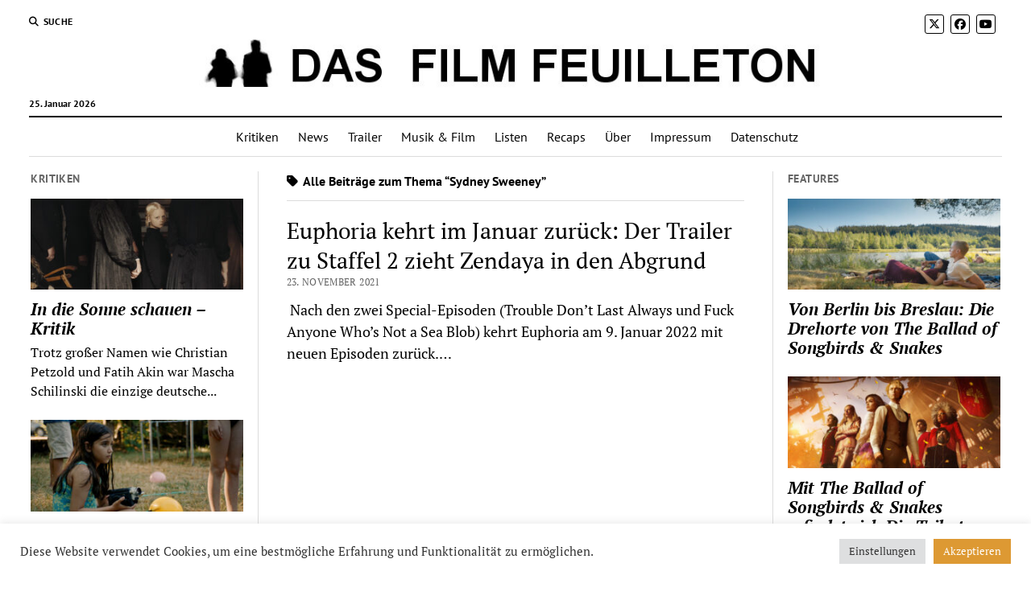

--- FILE ---
content_type: text/html; charset=UTF-8
request_url: https://dasfilmfeuilleton.de/tag/sydney-sweeney/
body_size: 17369
content:
<!DOCTYPE html>

<!-- Global site tag (gtag.js) - Google Analytics -->
<script async src="https://www.googletagmanager.com/gtag/js?id=UA-45595390-1"></script>
<script>
  window.dataLayer = window.dataLayer || [];
  function gtag(){dataLayer.push(arguments);}
  gtag('js', new Date());

  gtag('config', "UA-45595390-1", {'anonymize_ip': true});
</script>

<html lang="de">

<head>
	<meta name='robots' content='index, follow, max-image-preview:large, max-snippet:-1, max-video-preview:-1' />
<meta charset="UTF-8" />
<meta name="viewport" content="width=device-width, initial-scale=1" />
<meta name="template" content="Mission News 1.65" />

	<!-- This site is optimized with the Yoast SEO plugin v26.8 - https://yoast.com/product/yoast-seo-wordpress/ -->
	<title>Sydney Sweeney Archive - Das Film Feuilleton</title>
	<link rel="canonical" href="https://dasfilmfeuilleton.de/tag/sydney-sweeney/" />
	<meta property="og:locale" content="de_DE" />
	<meta property="og:type" content="article" />
	<meta property="og:title" content="Sydney Sweeney Archive - Das Film Feuilleton" />
	<meta property="og:url" content="https://dasfilmfeuilleton.de/tag/sydney-sweeney/" />
	<meta property="og:site_name" content="Das Film Feuilleton" />
	<meta name="twitter:card" content="summary_large_image" />
	<script type="application/ld+json" class="yoast-schema-graph">{"@context":"https://schema.org","@graph":[{"@type":"CollectionPage","@id":"https://dasfilmfeuilleton.de/tag/sydney-sweeney/","url":"https://dasfilmfeuilleton.de/tag/sydney-sweeney/","name":"Sydney Sweeney Archive - Das Film Feuilleton","isPartOf":{"@id":"https://dasfilmfeuilleton.de/#website"},"breadcrumb":{"@id":"https://dasfilmfeuilleton.de/tag/sydney-sweeney/#breadcrumb"},"inLanguage":"de"},{"@type":"BreadcrumbList","@id":"https://dasfilmfeuilleton.de/tag/sydney-sweeney/#breadcrumb","itemListElement":[{"@type":"ListItem","position":1,"name":"Startseite","item":"https://dasfilmfeuilleton.de/"},{"@type":"ListItem","position":2,"name":"Sydney Sweeney"}]},{"@type":"WebSite","@id":"https://dasfilmfeuilleton.de/#website","url":"https://dasfilmfeuilleton.de/","name":"Das Film Feuilleton","description":"Über die Magie der bewegten Bilder","publisher":{"@id":"https://dasfilmfeuilleton.de/#organization"},"potentialAction":[{"@type":"SearchAction","target":{"@type":"EntryPoint","urlTemplate":"https://dasfilmfeuilleton.de/?s={search_term_string}"},"query-input":{"@type":"PropertyValueSpecification","valueRequired":true,"valueName":"search_term_string"}}],"inLanguage":"de"},{"@type":"Organization","@id":"https://dasfilmfeuilleton.de/#organization","name":"Das Film Feuilleton","url":"https://dasfilmfeuilleton.de/","logo":{"@type":"ImageObject","inLanguage":"de","@id":"https://dasfilmfeuilleton.de/#/schema/logo/image/","url":"https://dasfilmfeuilleton.de/wp-content/uploads/2017/11/cropped-dasfilmfeuilleton-1.jpg","contentUrl":"https://dasfilmfeuilleton.de/wp-content/uploads/2017/11/cropped-dasfilmfeuilleton-1.jpg","width":1280,"height":65,"caption":"Das Film Feuilleton"},"image":{"@id":"https://dasfilmfeuilleton.de/#/schema/logo/image/"}}]}</script>
	<!-- / Yoast SEO plugin. -->



<link rel="alternate" type="application/rss+xml" title="Das Film Feuilleton &raquo; Feed" href="https://dasfilmfeuilleton.de/feed/" />
<link rel="alternate" type="application/rss+xml" title="Das Film Feuilleton &raquo; Kommentar-Feed" href="https://dasfilmfeuilleton.de/comments/feed/" />
<link rel="alternate" type="application/rss+xml" title="Das Film Feuilleton &raquo; Schlagwort-Feed zu Sydney Sweeney" href="https://dasfilmfeuilleton.de/tag/sydney-sweeney/feed/" />
<style id='wp-img-auto-sizes-contain-inline-css' type='text/css'>
img:is([sizes=auto i],[sizes^="auto," i]){contain-intrinsic-size:3000px 1500px}
/*# sourceURL=wp-img-auto-sizes-contain-inline-css */
</style>
<style id='wp-emoji-styles-inline-css' type='text/css'>

	img.wp-smiley, img.emoji {
		display: inline !important;
		border: none !important;
		box-shadow: none !important;
		height: 1em !important;
		width: 1em !important;
		margin: 0 0.07em !important;
		vertical-align: -0.1em !important;
		background: none !important;
		padding: 0 !important;
	}
/*# sourceURL=wp-emoji-styles-inline-css */
</style>
<style id='wp-block-library-inline-css' type='text/css'>
:root{--wp-block-synced-color:#7a00df;--wp-block-synced-color--rgb:122,0,223;--wp-bound-block-color:var(--wp-block-synced-color);--wp-editor-canvas-background:#ddd;--wp-admin-theme-color:#007cba;--wp-admin-theme-color--rgb:0,124,186;--wp-admin-theme-color-darker-10:#006ba1;--wp-admin-theme-color-darker-10--rgb:0,107,160.5;--wp-admin-theme-color-darker-20:#005a87;--wp-admin-theme-color-darker-20--rgb:0,90,135;--wp-admin-border-width-focus:2px}@media (min-resolution:192dpi){:root{--wp-admin-border-width-focus:1.5px}}.wp-element-button{cursor:pointer}:root .has-very-light-gray-background-color{background-color:#eee}:root .has-very-dark-gray-background-color{background-color:#313131}:root .has-very-light-gray-color{color:#eee}:root .has-very-dark-gray-color{color:#313131}:root .has-vivid-green-cyan-to-vivid-cyan-blue-gradient-background{background:linear-gradient(135deg,#00d084,#0693e3)}:root .has-purple-crush-gradient-background{background:linear-gradient(135deg,#34e2e4,#4721fb 50%,#ab1dfe)}:root .has-hazy-dawn-gradient-background{background:linear-gradient(135deg,#faaca8,#dad0ec)}:root .has-subdued-olive-gradient-background{background:linear-gradient(135deg,#fafae1,#67a671)}:root .has-atomic-cream-gradient-background{background:linear-gradient(135deg,#fdd79a,#004a59)}:root .has-nightshade-gradient-background{background:linear-gradient(135deg,#330968,#31cdcf)}:root .has-midnight-gradient-background{background:linear-gradient(135deg,#020381,#2874fc)}:root{--wp--preset--font-size--normal:16px;--wp--preset--font-size--huge:42px}.has-regular-font-size{font-size:1em}.has-larger-font-size{font-size:2.625em}.has-normal-font-size{font-size:var(--wp--preset--font-size--normal)}.has-huge-font-size{font-size:var(--wp--preset--font-size--huge)}.has-text-align-center{text-align:center}.has-text-align-left{text-align:left}.has-text-align-right{text-align:right}.has-fit-text{white-space:nowrap!important}#end-resizable-editor-section{display:none}.aligncenter{clear:both}.items-justified-left{justify-content:flex-start}.items-justified-center{justify-content:center}.items-justified-right{justify-content:flex-end}.items-justified-space-between{justify-content:space-between}.screen-reader-text{border:0;clip-path:inset(50%);height:1px;margin:-1px;overflow:hidden;padding:0;position:absolute;width:1px;word-wrap:normal!important}.screen-reader-text:focus{background-color:#ddd;clip-path:none;color:#444;display:block;font-size:1em;height:auto;left:5px;line-height:normal;padding:15px 23px 14px;text-decoration:none;top:5px;width:auto;z-index:100000}html :where(.has-border-color){border-style:solid}html :where([style*=border-top-color]){border-top-style:solid}html :where([style*=border-right-color]){border-right-style:solid}html :where([style*=border-bottom-color]){border-bottom-style:solid}html :where([style*=border-left-color]){border-left-style:solid}html :where([style*=border-width]){border-style:solid}html :where([style*=border-top-width]){border-top-style:solid}html :where([style*=border-right-width]){border-right-style:solid}html :where([style*=border-bottom-width]){border-bottom-style:solid}html :where([style*=border-left-width]){border-left-style:solid}html :where(img[class*=wp-image-]){height:auto;max-width:100%}:where(figure){margin:0 0 1em}html :where(.is-position-sticky){--wp-admin--admin-bar--position-offset:var(--wp-admin--admin-bar--height,0px)}@media screen and (max-width:600px){html :where(.is-position-sticky){--wp-admin--admin-bar--position-offset:0px}}

/*# sourceURL=wp-block-library-inline-css */
</style><style id='global-styles-inline-css' type='text/css'>
:root{--wp--preset--aspect-ratio--square: 1;--wp--preset--aspect-ratio--4-3: 4/3;--wp--preset--aspect-ratio--3-4: 3/4;--wp--preset--aspect-ratio--3-2: 3/2;--wp--preset--aspect-ratio--2-3: 2/3;--wp--preset--aspect-ratio--16-9: 16/9;--wp--preset--aspect-ratio--9-16: 9/16;--wp--preset--color--black: #000000;--wp--preset--color--cyan-bluish-gray: #abb8c3;--wp--preset--color--white: #ffffff;--wp--preset--color--pale-pink: #f78da7;--wp--preset--color--vivid-red: #cf2e2e;--wp--preset--color--luminous-vivid-orange: #ff6900;--wp--preset--color--luminous-vivid-amber: #fcb900;--wp--preset--color--light-green-cyan: #7bdcb5;--wp--preset--color--vivid-green-cyan: #00d084;--wp--preset--color--pale-cyan-blue: #8ed1fc;--wp--preset--color--vivid-cyan-blue: #0693e3;--wp--preset--color--vivid-purple: #9b51e0;--wp--preset--gradient--vivid-cyan-blue-to-vivid-purple: linear-gradient(135deg,rgb(6,147,227) 0%,rgb(155,81,224) 100%);--wp--preset--gradient--light-green-cyan-to-vivid-green-cyan: linear-gradient(135deg,rgb(122,220,180) 0%,rgb(0,208,130) 100%);--wp--preset--gradient--luminous-vivid-amber-to-luminous-vivid-orange: linear-gradient(135deg,rgb(252,185,0) 0%,rgb(255,105,0) 100%);--wp--preset--gradient--luminous-vivid-orange-to-vivid-red: linear-gradient(135deg,rgb(255,105,0) 0%,rgb(207,46,46) 100%);--wp--preset--gradient--very-light-gray-to-cyan-bluish-gray: linear-gradient(135deg,rgb(238,238,238) 0%,rgb(169,184,195) 100%);--wp--preset--gradient--cool-to-warm-spectrum: linear-gradient(135deg,rgb(74,234,220) 0%,rgb(151,120,209) 20%,rgb(207,42,186) 40%,rgb(238,44,130) 60%,rgb(251,105,98) 80%,rgb(254,248,76) 100%);--wp--preset--gradient--blush-light-purple: linear-gradient(135deg,rgb(255,206,236) 0%,rgb(152,150,240) 100%);--wp--preset--gradient--blush-bordeaux: linear-gradient(135deg,rgb(254,205,165) 0%,rgb(254,45,45) 50%,rgb(107,0,62) 100%);--wp--preset--gradient--luminous-dusk: linear-gradient(135deg,rgb(255,203,112) 0%,rgb(199,81,192) 50%,rgb(65,88,208) 100%);--wp--preset--gradient--pale-ocean: linear-gradient(135deg,rgb(255,245,203) 0%,rgb(182,227,212) 50%,rgb(51,167,181) 100%);--wp--preset--gradient--electric-grass: linear-gradient(135deg,rgb(202,248,128) 0%,rgb(113,206,126) 100%);--wp--preset--gradient--midnight: linear-gradient(135deg,rgb(2,3,129) 0%,rgb(40,116,252) 100%);--wp--preset--font-size--small: 12px;--wp--preset--font-size--medium: 20px;--wp--preset--font-size--large: 21px;--wp--preset--font-size--x-large: 42px;--wp--preset--font-size--regular: 16px;--wp--preset--font-size--larger: 28px;--wp--preset--spacing--20: 0.44rem;--wp--preset--spacing--30: 0.67rem;--wp--preset--spacing--40: 1rem;--wp--preset--spacing--50: 1.5rem;--wp--preset--spacing--60: 2.25rem;--wp--preset--spacing--70: 3.38rem;--wp--preset--spacing--80: 5.06rem;--wp--preset--shadow--natural: 6px 6px 9px rgba(0, 0, 0, 0.2);--wp--preset--shadow--deep: 12px 12px 50px rgba(0, 0, 0, 0.4);--wp--preset--shadow--sharp: 6px 6px 0px rgba(0, 0, 0, 0.2);--wp--preset--shadow--outlined: 6px 6px 0px -3px rgb(255, 255, 255), 6px 6px rgb(0, 0, 0);--wp--preset--shadow--crisp: 6px 6px 0px rgb(0, 0, 0);}:where(.is-layout-flex){gap: 0.5em;}:where(.is-layout-grid){gap: 0.5em;}body .is-layout-flex{display: flex;}.is-layout-flex{flex-wrap: wrap;align-items: center;}.is-layout-flex > :is(*, div){margin: 0;}body .is-layout-grid{display: grid;}.is-layout-grid > :is(*, div){margin: 0;}:where(.wp-block-columns.is-layout-flex){gap: 2em;}:where(.wp-block-columns.is-layout-grid){gap: 2em;}:where(.wp-block-post-template.is-layout-flex){gap: 1.25em;}:where(.wp-block-post-template.is-layout-grid){gap: 1.25em;}.has-black-color{color: var(--wp--preset--color--black) !important;}.has-cyan-bluish-gray-color{color: var(--wp--preset--color--cyan-bluish-gray) !important;}.has-white-color{color: var(--wp--preset--color--white) !important;}.has-pale-pink-color{color: var(--wp--preset--color--pale-pink) !important;}.has-vivid-red-color{color: var(--wp--preset--color--vivid-red) !important;}.has-luminous-vivid-orange-color{color: var(--wp--preset--color--luminous-vivid-orange) !important;}.has-luminous-vivid-amber-color{color: var(--wp--preset--color--luminous-vivid-amber) !important;}.has-light-green-cyan-color{color: var(--wp--preset--color--light-green-cyan) !important;}.has-vivid-green-cyan-color{color: var(--wp--preset--color--vivid-green-cyan) !important;}.has-pale-cyan-blue-color{color: var(--wp--preset--color--pale-cyan-blue) !important;}.has-vivid-cyan-blue-color{color: var(--wp--preset--color--vivid-cyan-blue) !important;}.has-vivid-purple-color{color: var(--wp--preset--color--vivid-purple) !important;}.has-black-background-color{background-color: var(--wp--preset--color--black) !important;}.has-cyan-bluish-gray-background-color{background-color: var(--wp--preset--color--cyan-bluish-gray) !important;}.has-white-background-color{background-color: var(--wp--preset--color--white) !important;}.has-pale-pink-background-color{background-color: var(--wp--preset--color--pale-pink) !important;}.has-vivid-red-background-color{background-color: var(--wp--preset--color--vivid-red) !important;}.has-luminous-vivid-orange-background-color{background-color: var(--wp--preset--color--luminous-vivid-orange) !important;}.has-luminous-vivid-amber-background-color{background-color: var(--wp--preset--color--luminous-vivid-amber) !important;}.has-light-green-cyan-background-color{background-color: var(--wp--preset--color--light-green-cyan) !important;}.has-vivid-green-cyan-background-color{background-color: var(--wp--preset--color--vivid-green-cyan) !important;}.has-pale-cyan-blue-background-color{background-color: var(--wp--preset--color--pale-cyan-blue) !important;}.has-vivid-cyan-blue-background-color{background-color: var(--wp--preset--color--vivid-cyan-blue) !important;}.has-vivid-purple-background-color{background-color: var(--wp--preset--color--vivid-purple) !important;}.has-black-border-color{border-color: var(--wp--preset--color--black) !important;}.has-cyan-bluish-gray-border-color{border-color: var(--wp--preset--color--cyan-bluish-gray) !important;}.has-white-border-color{border-color: var(--wp--preset--color--white) !important;}.has-pale-pink-border-color{border-color: var(--wp--preset--color--pale-pink) !important;}.has-vivid-red-border-color{border-color: var(--wp--preset--color--vivid-red) !important;}.has-luminous-vivid-orange-border-color{border-color: var(--wp--preset--color--luminous-vivid-orange) !important;}.has-luminous-vivid-amber-border-color{border-color: var(--wp--preset--color--luminous-vivid-amber) !important;}.has-light-green-cyan-border-color{border-color: var(--wp--preset--color--light-green-cyan) !important;}.has-vivid-green-cyan-border-color{border-color: var(--wp--preset--color--vivid-green-cyan) !important;}.has-pale-cyan-blue-border-color{border-color: var(--wp--preset--color--pale-cyan-blue) !important;}.has-vivid-cyan-blue-border-color{border-color: var(--wp--preset--color--vivid-cyan-blue) !important;}.has-vivid-purple-border-color{border-color: var(--wp--preset--color--vivid-purple) !important;}.has-vivid-cyan-blue-to-vivid-purple-gradient-background{background: var(--wp--preset--gradient--vivid-cyan-blue-to-vivid-purple) !important;}.has-light-green-cyan-to-vivid-green-cyan-gradient-background{background: var(--wp--preset--gradient--light-green-cyan-to-vivid-green-cyan) !important;}.has-luminous-vivid-amber-to-luminous-vivid-orange-gradient-background{background: var(--wp--preset--gradient--luminous-vivid-amber-to-luminous-vivid-orange) !important;}.has-luminous-vivid-orange-to-vivid-red-gradient-background{background: var(--wp--preset--gradient--luminous-vivid-orange-to-vivid-red) !important;}.has-very-light-gray-to-cyan-bluish-gray-gradient-background{background: var(--wp--preset--gradient--very-light-gray-to-cyan-bluish-gray) !important;}.has-cool-to-warm-spectrum-gradient-background{background: var(--wp--preset--gradient--cool-to-warm-spectrum) !important;}.has-blush-light-purple-gradient-background{background: var(--wp--preset--gradient--blush-light-purple) !important;}.has-blush-bordeaux-gradient-background{background: var(--wp--preset--gradient--blush-bordeaux) !important;}.has-luminous-dusk-gradient-background{background: var(--wp--preset--gradient--luminous-dusk) !important;}.has-pale-ocean-gradient-background{background: var(--wp--preset--gradient--pale-ocean) !important;}.has-electric-grass-gradient-background{background: var(--wp--preset--gradient--electric-grass) !important;}.has-midnight-gradient-background{background: var(--wp--preset--gradient--midnight) !important;}.has-small-font-size{font-size: var(--wp--preset--font-size--small) !important;}.has-medium-font-size{font-size: var(--wp--preset--font-size--medium) !important;}.has-large-font-size{font-size: var(--wp--preset--font-size--large) !important;}.has-x-large-font-size{font-size: var(--wp--preset--font-size--x-large) !important;}
/*# sourceURL=global-styles-inline-css */
</style>

<style id='classic-theme-styles-inline-css' type='text/css'>
/*! This file is auto-generated */
.wp-block-button__link{color:#fff;background-color:#32373c;border-radius:9999px;box-shadow:none;text-decoration:none;padding:calc(.667em + 2px) calc(1.333em + 2px);font-size:1.125em}.wp-block-file__button{background:#32373c;color:#fff;text-decoration:none}
/*# sourceURL=/wp-includes/css/classic-themes.min.css */
</style>
<link rel='stylesheet' id='cookie-law-info-css' href='https://dasfilmfeuilleton.de/wp-content/plugins/cookie-law-info/legacy/public/css/cookie-law-info-public.css?ver=3.3.9.1' type='text/css' media='all' />
<link rel='stylesheet' id='cookie-law-info-gdpr-css' href='https://dasfilmfeuilleton.de/wp-content/plugins/cookie-law-info/legacy/public/css/cookie-law-info-gdpr.css?ver=3.3.9.1' type='text/css' media='all' />
<link rel='stylesheet' id='gn-frontend-gnfollow-style-css' href='https://dasfilmfeuilleton.de/wp-content/plugins/gn-publisher/assets/css/gn-frontend-gnfollow.min.css?ver=1.5.26' type='text/css' media='all' />
<link rel='stylesheet' id='ct-mission-news-google-fonts-css' href='//dasfilmfeuilleton.de/wp-content/uploads/omgf/ct-mission-news-google-fonts/ct-mission-news-google-fonts.css?ver=1750924128' type='text/css' media='all' />
<link rel='stylesheet' id='ct-mission-news-font-awesome-css' href='https://dasfilmfeuilleton.de/wp-content/themes/mission-news/assets/font-awesome/css/all.min.css?ver=6.9' type='text/css' media='all' />
<link rel='stylesheet' id='ct-mission-news-style-css' href='https://dasfilmfeuilleton.de/wp-content/themes/mission-news/style.css?ver=6.9' type='text/css' media='all' />
<style id='ct-mission-news-style-inline-css' type='text/css'>
.widget-area-below-header {text-align: center;}.widget-area-above-main {text-align: center;}.widget-area-after-first-post {text-align: center;}.widget-area-after-post {text-align: center;}.widget-area-after-page {text-align: center;}.widget-area-site-footer {text-align: center;}
/*# sourceURL=ct-mission-news-style-inline-css */
</style>
<link rel='stylesheet' id='tablepress-default-css' href='https://dasfilmfeuilleton.de/wp-content/plugins/tablepress/css/build/default.css?ver=3.2.6' type='text/css' media='all' />
<script type="text/javascript" src="https://dasfilmfeuilleton.de/wp-includes/js/jquery/jquery.min.js?ver=3.7.1" id="jquery-core-js"></script>
<script type="text/javascript" src="https://dasfilmfeuilleton.de/wp-includes/js/jquery/jquery-migrate.min.js?ver=3.4.1" id="jquery-migrate-js"></script>
<script type="text/javascript" id="cookie-law-info-js-extra">
/* <![CDATA[ */
var Cli_Data = {"nn_cookie_ids":[],"cookielist":[],"non_necessary_cookies":[],"ccpaEnabled":"","ccpaRegionBased":"","ccpaBarEnabled":"","strictlyEnabled":["necessary","obligatoire"],"ccpaType":"gdpr","js_blocking":"1","custom_integration":"","triggerDomRefresh":"","secure_cookies":""};
var cli_cookiebar_settings = {"animate_speed_hide":"500","animate_speed_show":"500","background":"#FFF","border":"#b1a6a6c2","border_on":"","button_1_button_colour":"#61a229","button_1_button_hover":"#4e8221","button_1_link_colour":"#fff","button_1_as_button":"1","button_1_new_win":"","button_2_button_colour":"#333","button_2_button_hover":"#292929","button_2_link_colour":"#444","button_2_as_button":"","button_2_hidebar":"","button_3_button_colour":"#dedfe0","button_3_button_hover":"#b2b2b3","button_3_link_colour":"#333333","button_3_as_button":"1","button_3_new_win":"","button_4_button_colour":"#dedfe0","button_4_button_hover":"#b2b2b3","button_4_link_colour":"#333333","button_4_as_button":"1","button_7_button_colour":"#dd9933","button_7_button_hover":"#b17a29","button_7_link_colour":"#fff","button_7_as_button":"1","button_7_new_win":"","font_family":"inherit","header_fix":"","notify_animate_hide":"1","notify_animate_show":"","notify_div_id":"#cookie-law-info-bar","notify_position_horizontal":"right","notify_position_vertical":"bottom","scroll_close":"","scroll_close_reload":"","accept_close_reload":"","reject_close_reload":"","showagain_tab":"","showagain_background":"#fff","showagain_border":"#000","showagain_div_id":"#cookie-law-info-again","showagain_x_position":"100px","text":"#333333","show_once_yn":"","show_once":"10000","logging_on":"","as_popup":"","popup_overlay":"1","bar_heading_text":"","cookie_bar_as":"banner","popup_showagain_position":"bottom-right","widget_position":"left"};
var log_object = {"ajax_url":"https://dasfilmfeuilleton.de/wp-admin/admin-ajax.php"};
//# sourceURL=cookie-law-info-js-extra
/* ]]> */
</script>
<script type="text/javascript" src="https://dasfilmfeuilleton.de/wp-content/plugins/cookie-law-info/legacy/public/js/cookie-law-info-public.js?ver=3.3.9.1" id="cookie-law-info-js"></script>
<link rel="https://api.w.org/" href="https://dasfilmfeuilleton.de/wp-json/" /><link rel="alternate" title="JSON" type="application/json" href="https://dasfilmfeuilleton.de/wp-json/wp/v2/tags/4867" /><link rel="EditURI" type="application/rsd+xml" title="RSD" href="https://dasfilmfeuilleton.de/xmlrpc.php?rsd" />
<meta name="generator" content="WordPress 6.9" />
<link rel="apple-touch-icon" sizes="180x180" href="/wp-content/uploads/fbrfg/apple-touch-icon.png">
<link rel="icon" type="image/png" sizes="32x32" href="/wp-content/uploads/fbrfg/favicon-32x32.png">
<link rel="icon" type="image/png" sizes="16x16" href="/wp-content/uploads/fbrfg/favicon-16x16.png">
<link rel="manifest" href="/wp-content/uploads/fbrfg/manifest.json">
<link rel="mask-icon" href="/wp-content/uploads/fbrfg/safari-pinned-tab.svg" color="#5bbad5">
<link rel="shortcut icon" href="/wp-content/uploads/fbrfg/favicon.ico">
<meta name="msapplication-config" content="/wp-content/uploads/fbrfg/browserconfig.xml">
<meta name="theme-color" content="#ffffff">		<style type="text/css" id="wp-custom-css">
			p { 
font-size: 18px; 
}
		</style>
		<link rel='stylesheet' id='cookie-law-info-table-css' href='https://dasfilmfeuilleton.de/wp-content/plugins/cookie-law-info/legacy/public/css/cookie-law-info-table.css?ver=3.3.9.1' type='text/css' media='all' />
</head>

<body id="mission-news" class="archive tag tag-sydney-sweeney tag-4867 wp-custom-logo wp-theme-mission-news layout-rows-excerpt layout-double-sidebar">
<a class="skip-content" href="#main">Drücken Sie „Enter“, um den Inhalte zu überspringen</a>
<div id="overflow-container" class="overflow-container">
	<div id="max-width" class="max-width">
							<header class="site-header" id="site-header" role="banner">
				<div class="top-nav">
					<button id="search-toggle" class="search-toggle"><i class="fas fa-search"></i><span>Suche</span></button>
<div id="search-form-popup" class="search-form-popup">
	<div class="inner">
		<div class="title">Suche Das Film Feuilleton</div>
		<div class='search-form-container'>
    <form role="search" method="get" class="search-form" action="https://dasfilmfeuilleton.de">
        <input id="search-field" type="search" class="search-field" value="" name="s"
               title="Suche" placeholder="Suche nach…" />
        <input type="submit" class="search-submit" value='Suche'/>
    </form>
</div>		<a id="close-search" class="close" href="#"><svg xmlns="http://www.w3.org/2000/svg" width="20" height="20" viewBox="0 0 20 20" version="1.1"><g stroke="none" stroke-width="1" fill="none" fill-rule="evenodd"><g transform="translate(-17.000000, -12.000000)" fill="#000000"><g transform="translate(17.000000, 12.000000)"><rect transform="translate(10.000000, 10.000000) rotate(45.000000) translate(-10.000000, -10.000000) " x="9" y="-2" width="2" height="24"/><rect transform="translate(10.000000, 10.000000) rotate(-45.000000) translate(-10.000000, -10.000000) " x="9" y="-2" width="2" height="24"/></g></g></g></svg></a>
	</div>
</div>
					<div id="menu-secondary-container" class="menu-secondary-container">
						<div id="menu-secondary" class="menu-container menu-secondary" role="navigation">
	</div>
					</div>
					<ul id='social-media-icons' class='social-media-icons'><li>					<a class="twitter" target="_blank"
					   href="https://twitter.com/filmfeuilleton">
						<i class="fa-brands fa-x-twitter"
						   title="twitter"></i>
					</a>
					</li><li>					<a class="facebook" target="_blank"
					   href="https://www.facebook.com/dasfilmfeuilleton/">
						<i class="fab fa-facebook"
						   title="facebook"></i>
					</a>
					</li><li>					<a class="youtube" target="_blank"
					   href="https://www.youtube.com/user/dasfilmfeuilleton">
						<i class="fab fa-youtube"
						   title="youtube"></i>
					</a>
					</li></ul>				</div>
				<div id="title-container" class="title-container"><div class='site-title has-date'><a href="https://dasfilmfeuilleton.de/" class="custom-logo-link" rel="home"><img width="1280" height="65" src="https://dasfilmfeuilleton.de/wp-content/uploads/2017/11/cropped-dasfilmfeuilleton-1.jpg" class="custom-logo" alt="Das Film Feuilleton" decoding="async" fetchpriority="high" srcset="https://dasfilmfeuilleton.de/wp-content/uploads/2017/11/cropped-dasfilmfeuilleton-1.jpg 1280w, https://dasfilmfeuilleton.de/wp-content/uploads/2017/11/cropped-dasfilmfeuilleton-1-300x15.jpg 300w, https://dasfilmfeuilleton.de/wp-content/uploads/2017/11/cropped-dasfilmfeuilleton-1-1024x52.jpg 1024w, https://dasfilmfeuilleton.de/wp-content/uploads/2017/11/cropped-dasfilmfeuilleton-1-768x39.jpg 768w" sizes="(max-width: 1280px) 100vw, 1280px" /></a></div><p class="date">25. Januar 2026</p>				</div>
				<button id="toggle-navigation" class="toggle-navigation" name="toggle-navigation" aria-expanded="false">
					<span class="screen-reader-text">Menü öffnen</span>
					<svg xmlns="http://www.w3.org/2000/svg" width="24" height="18" viewBox="0 0 24 18" version="1.1"><g stroke="none" stroke-width="1" fill="none" fill-rule="evenodd"><g transform="translate(-272.000000, -21.000000)" fill="#000000"><g transform="translate(266.000000, 12.000000)"><g transform="translate(6.000000, 9.000000)"><rect class="top-bar" x="0" y="0" width="24" height="2"/><rect class="middle-bar" x="0" y="8" width="24" height="2"/><rect class="bottom-bar" x="0" y="16" width="24" height="2"/></g></g></g></g></svg>				</button>
				<div id="menu-primary-container" class="menu-primary-container tier-1">
					<div class="dropdown-navigation"><a id="back-button" class="back-button" href="#"><i class="fas fa-angle-left"></i> Back</a><span class="label"></span></div>
<div id="menu-primary" class="menu-container menu-primary" role="navigation">
    <nav class="menu"><ul id="menu-primary-items" class="menu-primary-items"><li id="menu-item-39" class="menu-item menu-item-type-taxonomy menu-item-object-category menu-item-39"><a href="https://dasfilmfeuilleton.de/category/kritiken/">Kritiken</a></li>
<li id="menu-item-4106" class="menu-item menu-item-type-taxonomy menu-item-object-category menu-item-4106"><a href="https://dasfilmfeuilleton.de/category/news/">News</a></li>
<li id="menu-item-230" class="menu-item menu-item-type-taxonomy menu-item-object-category menu-item-230"><a href="https://dasfilmfeuilleton.de/category/trailer/">Trailer</a></li>
<li id="menu-item-40" class="menu-item menu-item-type-taxonomy menu-item-object-category menu-item-40"><a href="https://dasfilmfeuilleton.de/category/musik-film/">Musik &amp; Film</a></li>
<li id="menu-item-4267" class="menu-item menu-item-type-taxonomy menu-item-object-category menu-item-4267"><a href="https://dasfilmfeuilleton.de/category/listen/">Listen</a></li>
<li id="menu-item-41" class="menu-item menu-item-type-taxonomy menu-item-object-category menu-item-41"><a href="https://dasfilmfeuilleton.de/category/recaps/">Recaps</a></li>
<li id="menu-item-38" class="menu-item menu-item-type-post_type menu-item-object-page menu-item-38"><a href="https://dasfilmfeuilleton.de/about/">Über</a></li>
<li id="menu-item-88" class="menu-item menu-item-type-post_type menu-item-object-page menu-item-88"><a href="https://dasfilmfeuilleton.de/impressum/">Impressum</a></li>
<li id="menu-item-1081" class="menu-item menu-item-type-post_type menu-item-object-page menu-item-privacy-policy menu-item-1081"><a rel="privacy-policy" href="https://dasfilmfeuilleton.de/datenschutz/">Datenschutz</a></li>
</ul></nav></div>
				</div>
			</header>
								<div class="content-container">
						<div class="layout-container">
				    <aside class="sidebar sidebar-left" id="sidebar-left" role="complementary">
        <div class="inner">
            <section id="ct_mission_news_post_list-3" class="widget widget_ct_mission_news_post_list"><div class="style-1"><h2 class="widget-title">Kritiken</h2><ul><li class="post-item has-image"><div class="top"><div class="featured-image"><a href="https://dasfilmfeuilleton.de/in-die-sonne-schauen-kritik/">In die Sonne schauen &#8211; Kritik<img width="300" height="129" src="https://dasfilmfeuilleton.de/wp-content/uploads/2025/08/in-die-sonne-schauen-300x129.jpg" class="attachment-medium size-medium wp-post-image" alt="In die Sonne schauen" decoding="async" srcset="https://dasfilmfeuilleton.de/wp-content/uploads/2025/08/in-die-sonne-schauen-300x129.jpg 300w, https://dasfilmfeuilleton.de/wp-content/uploads/2025/08/in-die-sonne-schauen-1024x440.jpg 1024w, https://dasfilmfeuilleton.de/wp-content/uploads/2025/08/in-die-sonne-schauen-768x330.jpg 768w, https://dasfilmfeuilleton.de/wp-content/uploads/2025/08/in-die-sonne-schauen.jpg 1060w" sizes="(max-width: 300px) 100vw, 300px" /></a></div><div class="top-inner"><a href="https://dasfilmfeuilleton.de/in-die-sonne-schauen-kritik/" class="title">In die Sonne schauen &#8211; Kritik</a></div></div><div class="bottom"><div class="excerpt">Trotz großer Namen wie Christian Petzold und Fatih Akin war Mascha Schilinski die einzige deutsche...</div></div></li><li class="post-item has-image"><div class="top"><div class="featured-image"><a href="https://dasfilmfeuilleton.de/blue-heron-kritik/">Blue Heron &#8211; Kritik<img width="300" height="129" src="https://dasfilmfeuilleton.de/wp-content/uploads/2025/08/blue-heron-300x129.jpg" class="attachment-medium size-medium wp-post-image" alt="Blue Heron" decoding="async" srcset="https://dasfilmfeuilleton.de/wp-content/uploads/2025/08/blue-heron-300x129.jpg 300w, https://dasfilmfeuilleton.de/wp-content/uploads/2025/08/blue-heron-1024x440.jpg 1024w, https://dasfilmfeuilleton.de/wp-content/uploads/2025/08/blue-heron-768x330.jpg 768w, https://dasfilmfeuilleton.de/wp-content/uploads/2025/08/blue-heron.jpg 1060w" sizes="(max-width: 300px) 100vw, 300px" /></a></div><div class="top-inner"><a href="https://dasfilmfeuilleton.de/blue-heron-kritik/" class="title">Blue Heron &#8211; Kritik</a></div></div><div class="bottom"><div class="excerpt">Eine Erinnerung festhalten – das hat Sophy Romvari schon mehrmals versucht. Am beeindruckendsten...</div></div></li><li class="post-item has-image"><div class="top"><div class="featured-image"><a href="https://dasfilmfeuilleton.de/superman-kritik/">Superman &#8211; Kritik<img width="300" height="129" src="https://dasfilmfeuilleton.de/wp-content/uploads/2025/07/superman-2025-02-300x129.jpg" class="attachment-medium size-medium wp-post-image" alt="Superman" decoding="async" srcset="https://dasfilmfeuilleton.de/wp-content/uploads/2025/07/superman-2025-02-300x129.jpg 300w, https://dasfilmfeuilleton.de/wp-content/uploads/2025/07/superman-2025-02-1024x440.jpg 1024w, https://dasfilmfeuilleton.de/wp-content/uploads/2025/07/superman-2025-02-768x330.jpg 768w, https://dasfilmfeuilleton.de/wp-content/uploads/2025/07/superman-2025-02.jpg 1060w" sizes="(max-width: 300px) 100vw, 300px" /></a></div><div class="top-inner"><a href="https://dasfilmfeuilleton.de/superman-kritik/" class="title">Superman &#8211; Kritik</a></div></div><div class="bottom"><div class="excerpt">Schon lange habe ich nicht mehr so mit einem Blockbuster gehadert, weil er...</div></div></li><li class="post-item has-image"><div class="top"><div class="featured-image"><a href="https://dasfilmfeuilleton.de/jurassic-world-rebirth-kritik/">Jurassic World Rebirth &#8211; Kritik<img width="300" height="129" src="https://dasfilmfeuilleton.de/wp-content/uploads/2025/07/jurassic-world-rebirth-300x129.jpg" class="attachment-medium size-medium wp-post-image" alt="Jurassic World Rebirth" decoding="async" srcset="https://dasfilmfeuilleton.de/wp-content/uploads/2025/07/jurassic-world-rebirth-300x129.jpg 300w, https://dasfilmfeuilleton.de/wp-content/uploads/2025/07/jurassic-world-rebirth-1024x440.jpg 1024w, https://dasfilmfeuilleton.de/wp-content/uploads/2025/07/jurassic-world-rebirth-768x330.jpg 768w, https://dasfilmfeuilleton.de/wp-content/uploads/2025/07/jurassic-world-rebirth.jpg 1060w" sizes="(max-width: 300px) 100vw, 300px" /></a></div><div class="top-inner"><a href="https://dasfilmfeuilleton.de/jurassic-world-rebirth-kritik/" class="title">Jurassic World Rebirth &#8211; Kritik</a></div></div><div class="bottom"><div class="excerpt">Obwohl Gareth Edwards vor eineinhalb Jahren fast komplett ohne Prep in diesen vergessenen...</div></div></li><li class="post-item has-image"><div class="top"><div class="featured-image"><a href="https://dasfilmfeuilleton.de/true-grit-kritik/">True Grit &#8211; Kritik<img width="300" height="129" src="https://dasfilmfeuilleton.de/wp-content/uploads/2025/06/true-grit-300x129.jpg" class="attachment-medium size-medium wp-post-image" alt="True Grit" decoding="async" srcset="https://dasfilmfeuilleton.de/wp-content/uploads/2025/06/true-grit-300x129.jpg 300w, https://dasfilmfeuilleton.de/wp-content/uploads/2025/06/true-grit-1024x440.jpg 1024w, https://dasfilmfeuilleton.de/wp-content/uploads/2025/06/true-grit-768x330.jpg 768w, https://dasfilmfeuilleton.de/wp-content/uploads/2025/06/true-grit.jpg 1060w" sizes="(max-width: 300px) 100vw, 300px" /></a></div><div class="top-inner"><a href="https://dasfilmfeuilleton.de/true-grit-kritik/" class="title">True Grit &#8211; Kritik</a></div></div><div class="bottom"><div class="excerpt">Ich habe mich seit Wochen auf dieses Screening gefreut. Obwohl True Grit für...</div></div></li></ul></div></section><section id="ct_mission_news_post_list-13" class="widget widget_ct_mission_news_post_list"><div class="style-1"><h2 class="widget-title">Musik &amp; Film</h2><ul><li class="post-item has-image"><div class="top"><div class="featured-image"><a href="https://dasfilmfeuilleton.de/someday-spike-jonze-pedro-pascal/">Ein tänzerisches Filmgedicht: Someday von Spike Jonze mit Pedro Pascal</a></div><div class="top-inner"><a href="https://dasfilmfeuilleton.de/someday-spike-jonze-pedro-pascal/" class="title">Ein tänzerisches Filmgedicht: Someday von Spike Jonze mit Pedro Pascal</a></div></div><div class="bottom"><div class="excerpt">Es wird vermutlich sehr schwer für Spike Jonze, jemals die technische Perfektion von...</div></div></li><li class="post-item has-image"><div class="top"><div class="featured-image"><a href="https://dasfilmfeuilleton.de/obi-wan-kenobi-john-williams-schenkt-ewan-mcgregors-jedi-ein-theme-voller-schmerz-einsamkeit-und-hoffnung/">Obi-Wan Kenobi: John Williams schenkt Ewan McGregors Jedi ein Theme voller Schmerz, Einsamkeit und Hoffnung<img width="300" height="129" src="https://dasfilmfeuilleton.de/wp-content/uploads/2022/05/obi-wan-kenobi-300x129.jpg" class="attachment-medium size-medium wp-post-image" alt="Obi-Wan Kenobi" decoding="async" srcset="https://dasfilmfeuilleton.de/wp-content/uploads/2022/05/obi-wan-kenobi-300x129.jpg 300w, https://dasfilmfeuilleton.de/wp-content/uploads/2022/05/obi-wan-kenobi-1024x440.jpg 1024w, https://dasfilmfeuilleton.de/wp-content/uploads/2022/05/obi-wan-kenobi-768x330.jpg 768w, https://dasfilmfeuilleton.de/wp-content/uploads/2022/05/obi-wan-kenobi.jpg 1060w" sizes="(max-width: 300px) 100vw, 300px" /></a></div><div class="top-inner"><a href="https://dasfilmfeuilleton.de/obi-wan-kenobi-john-williams-schenkt-ewan-mcgregors-jedi-ein-theme-voller-schmerz-einsamkeit-und-hoffnung/" class="title">Obi-Wan Kenobi: John Williams schenkt Ewan McGregors Jedi ein Theme voller Schmerz, Einsamkeit und Hoffnung</a></div></div><div class="bottom"><div class="excerpt">Nur wenige Filmreihen verfügen über eine musikalisch dermaßen reiche Welt wie Star Wars....</div></div></li><li class="post-item has-image"><div class="top"><div class="featured-image"><a href="https://dasfilmfeuilleton.de/fantastic-beasts-the-secrets-of-dumbledore-bricht-einen-der-groessten-musikalischen-harry-potter-momente-auf/">Fantastic Beasts: The Secrets of Dumbledore bricht einen der größten musikalischen Harry Potter-Momente auf<img width="300" height="129" src="https://dasfilmfeuilleton.de/wp-content/uploads/2022/04/fantastic-beasts-hogwarts-300x129.jpg" class="attachment-medium size-medium wp-post-image" alt="Fantastic Beasts: The Secrets of Dumbledore" decoding="async" srcset="https://dasfilmfeuilleton.de/wp-content/uploads/2022/04/fantastic-beasts-hogwarts-300x129.jpg 300w, https://dasfilmfeuilleton.de/wp-content/uploads/2022/04/fantastic-beasts-hogwarts-1024x440.jpg 1024w, https://dasfilmfeuilleton.de/wp-content/uploads/2022/04/fantastic-beasts-hogwarts-768x330.jpg 768w, https://dasfilmfeuilleton.de/wp-content/uploads/2022/04/fantastic-beasts-hogwarts.jpg 1060w" sizes="(max-width: 300px) 100vw, 300px" /></a></div><div class="top-inner"><a href="https://dasfilmfeuilleton.de/fantastic-beasts-the-secrets-of-dumbledore-bricht-einen-der-groessten-musikalischen-harry-potter-momente-auf/" class="title">Fantastic Beasts: The Secrets of Dumbledore bricht einen der größten musikalischen Harry Potter-Momente auf</a></div></div><div class="bottom"><div class="excerpt">Zuerst sind da nur die Reflexionen von Lichtern im Wasser und die Bewegung...</div></div></li></ul></div></section>        </div>
    </aside>
				<section id="main" class="main" role="main">
					
<div class='archive-header'>
					<h1>
			<i class="fas fa-tag"></i>
			Alle Beiträge zum Thema &ldquo;Sydney Sweeney&rdquo;		</h1>
		</div>
<div id="loop-container" class="loop-container">
    <div class="post-6002 post type-post status-publish format-standard hentry category-trailer tag-alexa-demie tag-algee-smith tag-angus-cloud tag-barbie-ferreira tag-colman-domingo tag-eric-dane tag-euphoria tag-hunter-schafer tag-jacob-elordi tag-maude-apatow tag-nika-king tag-sam-levinson tag-storm-reid tag-sydney-sweeney tag-zendaya entry">
		<article>
				<div class='post-header'>
						<h2 class='post-title'>
				<a href="https://dasfilmfeuilleton.de/euphoria-kehrt-im-januar-zurueck-der-trailer-zu-staffel-2-zieht-zendaya-in-den-abgrund/">Euphoria kehrt im Januar zurück: Der Trailer zu Staffel 2 zieht Zendaya in den Abgrund</a>
			</h2>
			<div class="post-byline">23. November 2021</div>		</div>
				<div class="post-content">
			<p>﻿ Nach den zwei Special-Episoden (Trouble Don’t Last Always und Fuck Anyone Who’s Not a Sea Blob) kehrt Euphoria am 9. Januar 2022 mit neuen Episoden zurück.&#8230;</p>
		</div>
	</article>
	</div></div>

</section> <!-- .main -->
	<aside class="sidebar sidebar-right" id="sidebar-right" role="complementary">
		<div class="inner">
			<section id="ct_mission_news_post_list-19" class="widget widget_ct_mission_news_post_list"><div class="style-1"><h2 class="widget-title">Features</h2><ul><li class="post-item has-image"><div class="top"><div class="featured-image"><a href="https://dasfilmfeuilleton.de/von-berlin-bis-breslau-die-drehorte-von-the-ballad-of-songbirds-snakes/">Von Berlin bis Breslau: Die Drehorte von The Ballad of Songbirds &#038; Snakes<img width="300" height="129" src="https://dasfilmfeuilleton.de/wp-content/uploads/2023/11/the-ballad-of-songbirds-and-snakes-film-drehorte-300x129.jpg" class="attachment-medium size-medium wp-post-image" alt="The Ballad of Songbirds &amp; Snakes - Der See" decoding="async" loading="lazy" srcset="https://dasfilmfeuilleton.de/wp-content/uploads/2023/11/the-ballad-of-songbirds-and-snakes-film-drehorte-300x129.jpg 300w, https://dasfilmfeuilleton.de/wp-content/uploads/2023/11/the-ballad-of-songbirds-and-snakes-film-drehorte-1024x440.jpg 1024w, https://dasfilmfeuilleton.de/wp-content/uploads/2023/11/the-ballad-of-songbirds-and-snakes-film-drehorte-768x330.jpg 768w, https://dasfilmfeuilleton.de/wp-content/uploads/2023/11/the-ballad-of-songbirds-and-snakes-film-drehorte.jpg 1060w" sizes="auto, (max-width: 300px) 100vw, 300px" /></a></div><div class="top-inner"><a href="https://dasfilmfeuilleton.de/von-berlin-bis-breslau-die-drehorte-von-the-ballad-of-songbirds-snakes/" class="title">Von Berlin bis Breslau: Die Drehorte von The Ballad of Songbirds &#038; Snakes</a></div></div></li><li class="post-item has-image"><div class="top"><div class="featured-image"><a href="https://dasfilmfeuilleton.de/mit-the-ballad-of-songbirds-snakes-erfindet-sich-die-tribute-von-panem-in-der-vergangenheit-neu/">Mit The Ballad of Songbirds &#038; Snakes erfindet sich Die Tribute von Panem in der Vergangenheit neu<img width="300" height="129" src="https://dasfilmfeuilleton.de/wp-content/uploads/2023/11/the-hunger-games-the-ballad-of-songbirds-and-snakes-300x129.jpg" class="attachment-medium size-medium wp-post-image" alt="The Ballad of Songbirds &amp; Snakes" decoding="async" loading="lazy" srcset="https://dasfilmfeuilleton.de/wp-content/uploads/2023/11/the-hunger-games-the-ballad-of-songbirds-and-snakes-300x129.jpg 300w, https://dasfilmfeuilleton.de/wp-content/uploads/2023/11/the-hunger-games-the-ballad-of-songbirds-and-snakes-1024x440.jpg 1024w, https://dasfilmfeuilleton.de/wp-content/uploads/2023/11/the-hunger-games-the-ballad-of-songbirds-and-snakes-768x330.jpg 768w, https://dasfilmfeuilleton.de/wp-content/uploads/2023/11/the-hunger-games-the-ballad-of-songbirds-and-snakes.jpg 1060w" sizes="auto, (max-width: 300px) 100vw, 300px" /></a></div><div class="top-inner"><a href="https://dasfilmfeuilleton.de/mit-the-ballad-of-songbirds-snakes-erfindet-sich-die-tribute-von-panem-in-der-vergangenheit-neu/" class="title">Mit The Ballad of Songbirds &#038; Snakes erfindet sich Die Tribute von Panem in der Vergangenheit neu</a></div></div></li></ul></div></section><section id="ct_mission_news_post_list-17" class="widget widget_ct_mission_news_post_list"><div class="style-1"><h2 class="widget-title">Jahresrückblick</h2><ul><li class="post-item has-image"><div class="top"><div class="featured-image"><a href="https://dasfilmfeuilleton.de/25-lieblingsfilme-2022/">25 Lieblingsfilme 2022<img width="300" height="129" src="https://dasfilmfeuilleton.de/wp-content/uploads/2023/10/nope-2022-300x129.jpg" class="attachment-medium size-medium wp-post-image" alt="Nope" decoding="async" loading="lazy" srcset="https://dasfilmfeuilleton.de/wp-content/uploads/2023/10/nope-2022-300x129.jpg 300w, https://dasfilmfeuilleton.de/wp-content/uploads/2023/10/nope-2022-1024x440.jpg 1024w, https://dasfilmfeuilleton.de/wp-content/uploads/2023/10/nope-2022-768x330.jpg 768w, https://dasfilmfeuilleton.de/wp-content/uploads/2023/10/nope-2022.jpg 1060w" sizes="auto, (max-width: 300px) 100vw, 300px" /></a></div><div class="top-inner"><a href="https://dasfilmfeuilleton.de/25-lieblingsfilme-2022/" class="title">25 Lieblingsfilme 2022</a></div></div></li><li class="post-item has-image"><div class="top"><div class="featured-image"><a href="https://dasfilmfeuilleton.de/25-lieblingsserien-2022/">25 Lieblingsserien 2022<img width="300" height="129" src="https://dasfilmfeuilleton.de/wp-content/uploads/2023/10/andor-eye-of-aldani-300x129.jpg" class="attachment-medium size-medium wp-post-image" alt="Andor" decoding="async" loading="lazy" srcset="https://dasfilmfeuilleton.de/wp-content/uploads/2023/10/andor-eye-of-aldani-300x129.jpg 300w, https://dasfilmfeuilleton.de/wp-content/uploads/2023/10/andor-eye-of-aldani-1024x440.jpg 1024w, https://dasfilmfeuilleton.de/wp-content/uploads/2023/10/andor-eye-of-aldani-768x330.jpg 768w, https://dasfilmfeuilleton.de/wp-content/uploads/2023/10/andor-eye-of-aldani.jpg 1060w" sizes="auto, (max-width: 300px) 100vw, 300px" /></a></div><div class="top-inner"><a href="https://dasfilmfeuilleton.de/25-lieblingsserien-2022/" class="title">25 Lieblingsserien 2022</a></div></div></li></ul></div></section><section id="ct_mission_news_post_list-10" class="widget widget_ct_mission_news_post_list"><div class="style-2"><h2 class="widget-title">Neue Trailer</h2><ul><li class="post-item"><div class="top"><div class="top-inner"><a href="https://dasfilmfeuilleton.de/der-erste-trailer-zu-godzilla-x-kong-the-new-empire-ueberrascht-mit-sehr-viel-pink-und-baby-kong/" class="title">Der erste Trailer zu Godzilla x Kong: The New Empire überrascht mit sehr viel Pink und Baby Kong</a><div class="post-byline">4. Dezember 2023</div></div></div></li><li class="post-item"><div class="top"><div class="top-inner"><a href="https://dasfilmfeuilleton.de/neuer-mad-max-film-erster-trailer-zu-furiosa-mit-anya-taylor-joy-entfesselt-apokalyptisches-action-inferno/" class="title">Neuer Mad Max-Film: Erster Trailer zu Furiosa mit Anya Taylor-Joy entfesselt apokalyptisches Action-Inferno</a><div class="post-byline">1. Dezember 2023</div></div></div></li><li class="post-item"><div class="top"><div class="top-inner"><a href="https://dasfilmfeuilleton.de/der-teaser-trailer-zu-mission-impossible-dead-reckoning-part-one-ist-eine-wucht/" class="title">Der Teaser-Trailer zu Mission: Impossible – Dead Reckoning Part One ist eine Wucht</a><div class="post-byline">23. Mai 2022</div></div></div></li><li class="post-item"><div class="top"><div class="top-inner"><a href="https://dasfilmfeuilleton.de/avatar-the-way-of-water-existiert-wirklich-und-der-erste-trailer-ist-atemberaubend/" class="title">Avatar: The Way of Water existiert wirklich und der erste Trailer ist atemberaubend</a><div class="post-byline">9. Mai 2022</div></div></div></li></ul></div></section><section id="ct_mission_news_post_list-11" class="widget widget_ct_mission_news_post_list"><div class="style-2"><h2 class="widget-title">Neuigkeiten</h2><ul><li class="post-item"><div class="top"><div class="top-inner"><a href="https://dasfilmfeuilleton.de/ueberraschung-ridley-scotts-directors-cut-von-napoelon-streamt-ab-sofort-jetzt-auf-apple-tv/" class="title">Überraschung: Ridley Scotts Director&#8217;s Cut von Napoelon streamt ab sofort jetzt auf Apple TV+</a><div class="post-byline">29. August 2024</div></div></div></li><li class="post-item"><div class="top"><div class="top-inner"><a href="https://dasfilmfeuilleton.de/der-neue-jurassic-park-film-heisst-rebirth-und-hier-ist-das-erste-bild-mit-scarlett-johansson/" class="title">Der neue Jurassic Park-Film heißt Rebirth und hier ist das erste Bild mit Scarlett Johansson</a><div class="post-byline">29. August 2024</div></div></div></li><li class="post-item"><div class="top"><div class="top-inner"><a href="https://dasfilmfeuilleton.de/ein-star-wars-traum-obi-wan-kenobi-ahsoka-tano-cassian-andor-und-din-djarin-auf-dem-cover-von-vanity-fair/" class="title">Ein Star Wars-Traum: Obi-Wan Kenobi, Ahsoka Tano, Cassian Andor und Din Djarin auf dem Cover von Vanity Fair</a><div class="post-byline">17. Mai 2022</div></div></div></li><li class="post-item"><div class="top"><div class="top-inner"><a href="https://dasfilmfeuilleton.de/grosse-star-wars-rueckkehr-die-erste-klappe-zur-ahsoka-serie-ist-gefallen/" class="title">Große Star Wars-Rückkehr: Die erste Klappe zur Ahsoka-Serie ist gefallen</a><div class="post-byline">9. Mai 2022</div></div></div></li></ul></div></section><section id="ct_mission_news_post_list-15" class="widget widget_ct_mission_news_post_list"><div class="style-1"><h2 class="widget-title">Interviews</h2><ul><li class="post-item has-image"><div class="top"><div class="featured-image"><a href="https://dasfilmfeuilleton.de/mit-the-ballad-of-songbirds-snakes-erfindet-sich-die-tribute-von-panem-in-der-vergangenheit-neu/">Mit The Ballad of Songbirds &#038; Snakes erfindet sich Die Tribute von Panem in der Vergangenheit neu<img width="300" height="129" src="https://dasfilmfeuilleton.de/wp-content/uploads/2023/11/the-hunger-games-the-ballad-of-songbirds-and-snakes-300x129.jpg" class="attachment-medium size-medium wp-post-image" alt="The Ballad of Songbirds &amp; Snakes" decoding="async" loading="lazy" srcset="https://dasfilmfeuilleton.de/wp-content/uploads/2023/11/the-hunger-games-the-ballad-of-songbirds-and-snakes-300x129.jpg 300w, https://dasfilmfeuilleton.de/wp-content/uploads/2023/11/the-hunger-games-the-ballad-of-songbirds-and-snakes-1024x440.jpg 1024w, https://dasfilmfeuilleton.de/wp-content/uploads/2023/11/the-hunger-games-the-ballad-of-songbirds-and-snakes-768x330.jpg 768w, https://dasfilmfeuilleton.de/wp-content/uploads/2023/11/the-hunger-games-the-ballad-of-songbirds-and-snakes.jpg 1060w" sizes="auto, (max-width: 300px) 100vw, 300px" /></a></div><div class="top-inner"><a href="https://dasfilmfeuilleton.de/mit-the-ballad-of-songbirds-snakes-erfindet-sich-die-tribute-von-panem-in-der-vergangenheit-neu/" class="title">Mit The Ballad of Songbirds &#038; Snakes erfindet sich Die Tribute von Panem in der Vergangenheit neu</a></div></div></li><li class="post-item has-image"><div class="top"><div class="featured-image"><a href="https://dasfilmfeuilleton.de/robert-downey-jr-ueber-dolittle-jemand-der-sich-grundlegend-von-tony-stark-unterscheidet/">Robert Downey Jr. über Dolittle: Jemand, der sich grundlegend von Tony Stark unterscheidet<img width="300" height="129" src="https://dasfilmfeuilleton.de/wp-content/uploads/2020/01/dolittle-300x129.jpg" class="attachment-medium size-medium wp-post-image" alt="Dolittle" decoding="async" loading="lazy" srcset="https://dasfilmfeuilleton.de/wp-content/uploads/2020/01/dolittle-300x129.jpg 300w, https://dasfilmfeuilleton.de/wp-content/uploads/2020/01/dolittle-1024x440.jpg 1024w, https://dasfilmfeuilleton.de/wp-content/uploads/2020/01/dolittle-768x330.jpg 768w, https://dasfilmfeuilleton.de/wp-content/uploads/2020/01/dolittle.jpg 1060w" sizes="auto, (max-width: 300px) 100vw, 300px" /></a></div><div class="top-inner"><a href="https://dasfilmfeuilleton.de/robert-downey-jr-ueber-dolittle-jemand-der-sich-grundlegend-von-tony-stark-unterscheidet/" class="title">Robert Downey Jr. über Dolittle: Jemand, der sich grundlegend von Tony Stark unterscheidet</a></div></div></li><li class="post-item has-image"><div class="top"><div class="featured-image"><a href="https://dasfilmfeuilleton.de/a-hidden-life-august-diehl-interview/">A Hidden Life: August Diehl im Interview über Terrence Malick und die leiseste Art des Widerstands<img width="300" height="129" src="https://dasfilmfeuilleton.de/wp-content/uploads/2019/12/a-hidden-life-august-diehl-300x129.jpg" class="attachment-medium size-medium wp-post-image" alt="A Hidden Life" decoding="async" loading="lazy" srcset="https://dasfilmfeuilleton.de/wp-content/uploads/2019/12/a-hidden-life-august-diehl-300x129.jpg 300w, https://dasfilmfeuilleton.de/wp-content/uploads/2019/12/a-hidden-life-august-diehl-1024x440.jpg 1024w, https://dasfilmfeuilleton.de/wp-content/uploads/2019/12/a-hidden-life-august-diehl-768x330.jpg 768w, https://dasfilmfeuilleton.de/wp-content/uploads/2019/12/a-hidden-life-august-diehl.jpg 1060w" sizes="auto, (max-width: 300px) 100vw, 300px" /></a></div><div class="top-inner"><a href="https://dasfilmfeuilleton.de/a-hidden-life-august-diehl-interview/" class="title">A Hidden Life: August Diehl im Interview über Terrence Malick und die leiseste Art des Widerstands</a></div></div></li></ul></div></section>		</div>
	</aside>
</div><!-- layout-container -->
</div><!-- content-container -->

    <footer id="site-footer" class="site-footer" role="contentinfo">
                <div class="footer-title-container">
                                    <ul class='social-media-icons'><li>					<a class="twitter" target="_blank"
					   href="https://twitter.com/filmfeuilleton">
						<i class="fa-brands fa-x-twitter"
						   title="twitter"></i>
					</a>
					</li><li>					<a class="facebook" target="_blank"
					   href="https://www.facebook.com/dasfilmfeuilleton/">
						<i class="fab fa-facebook"
						   title="facebook"></i>
					</a>
					</li><li>					<a class="youtube" target="_blank"
					   href="https://www.youtube.com/user/dasfilmfeuilleton">
						<i class="fab fa-youtube"
						   title="youtube"></i>
					</a>
					</li></ul>        </div>
        <div id="menu-footer-container" class="menu-footer-container">
            <div id="menu-footer" class="menu-container menu-footer" role="navigation">
	</div>
        </div>
        	<aside id="site-footer-widgets" class="widget-area widget-area-site-footer active-1" role="complementary">
		<section id="text-5" class="widget widget_text">			<div class="textwidget"><p>© 2012-2026 Das Film Feuilleton</p>
</div>
		</section>	</aside>
        <div class="design-credit">
            <span>
                <a href="https://www.competethemes.com/mission-news/" rel="nofollow">Mission News Theme</a> by Compete Themes.            </span>
        </div>
            </footer>
</div><!-- .max-width -->
</div><!-- .overflow-container -->


<script type="speculationrules">
{"prefetch":[{"source":"document","where":{"and":[{"href_matches":"/*"},{"not":{"href_matches":["/wp-*.php","/wp-admin/*","/wp-content/uploads/*","/wp-content/*","/wp-content/plugins/*","/wp-content/themes/mission-news/*","/*\\?(.+)"]}},{"not":{"selector_matches":"a[rel~=\"nofollow\"]"}},{"not":{"selector_matches":".no-prefetch, .no-prefetch a"}}]},"eagerness":"conservative"}]}
</script>
        <script>
            // Do not change this comment line otherwise Speed Optimizer won't be able to detect this script

            (function () {
                function sendRequest(url, body) {
                    if(!window.fetch) {
                        const xhr = new XMLHttpRequest();
                        xhr.open("POST", url, true);
                        xhr.setRequestHeader("Content-Type", "application/json;charset=UTF-8");
                        xhr.send(JSON.stringify(body))
                        return
                    }

                    const request = fetch(url, {
                        method: 'POST',
                        body: JSON.stringify(body),
                        keepalive: true,
                        headers: {
                            'Content-Type': 'application/json;charset=UTF-8'
                        }
                    });
                }

                const calculateParentDistance = (child, parent) => {
                    let count = 0;
                    let currentElement = child;

                    // Traverse up the DOM tree until we reach parent or the top of the DOM
                    while (currentElement && currentElement !== parent) {
                        currentElement = currentElement.parentNode;
                        count++;
                    }

                    // If parent was not found in the hierarchy, return -1
                    if (!currentElement) {
                        return -1; // Indicates parent is not an ancestor of element
                    }

                    return count; // Number of layers between element and parent
                }
                const isMatchingClass = (linkRule, href, classes, ids) => {
                    return classes.includes(linkRule.value)
                }
                const isMatchingId = (linkRule, href, classes, ids) => {
                    return ids.includes(linkRule.value)
                }
                const isMatchingDomain = (linkRule, href, classes, ids) => {
                    if(!URL.canParse(href)) {
                        return false
                    }

                    const url = new URL(href)
                    const host = url.host
                    const hostsToMatch = [host]

                    if(host.startsWith('www.')) {
                        hostsToMatch.push(host.substring(4))
                    } else {
                        hostsToMatch.push('www.' + host)
                    }

                    return hostsToMatch.includes(linkRule.value)
                }
                const isMatchingExtension = (linkRule, href, classes, ids) => {
                    if(!URL.canParse(href)) {
                        return false
                    }

                    const url = new URL(href)

                    return url.pathname.endsWith('.' + linkRule.value)
                }
                const isMatchingSubdirectory = (linkRule, href, classes, ids) => {
                    if(!URL.canParse(href)) {
                        return false
                    }

                    const url = new URL(href)

                    return url.pathname.startsWith('/' + linkRule.value + '/')
                }
                const isMatchingProtocol = (linkRule, href, classes, ids) => {
                    if(!URL.canParse(href)) {
                        return false
                    }

                    const url = new URL(href)

                    return url.protocol === linkRule.value + ':'
                }
                const isMatchingExternal = (linkRule, href, classes, ids) => {
                    if(!URL.canParse(href) || !URL.canParse(document.location.href)) {
                        return false
                    }

                    const matchingProtocols = ['http:', 'https:']
                    const siteUrl = new URL(document.location.href)
                    const linkUrl = new URL(href)

                    // Links to subdomains will appear to be external matches according to JavaScript,
                    // but the PHP rules will filter those events out.
                    return matchingProtocols.includes(linkUrl.protocol) && siteUrl.host !== linkUrl.host
                }
                const isMatch = (linkRule, href, classes, ids) => {
                    switch (linkRule.type) {
                        case 'class':
                            return isMatchingClass(linkRule, href, classes, ids)
                        case 'id':
                            return isMatchingId(linkRule, href, classes, ids)
                        case 'domain':
                            return isMatchingDomain(linkRule, href, classes, ids)
                        case 'extension':
                            return isMatchingExtension(linkRule, href, classes, ids)
                        case 'subdirectory':
                            return isMatchingSubdirectory(linkRule, href, classes, ids)
                        case 'protocol':
                            return isMatchingProtocol(linkRule, href, classes, ids)
                        case 'external':
                            return isMatchingExternal(linkRule, href, classes, ids)
                        default:
                            return false;
                    }
                }
                const track = (element) => {
                    const href = element.href ?? null
                    const classes = Array.from(element.classList)
                    const ids = [element.id]
                    const linkRules = [{"type":"extension","value":"pdf"},{"type":"extension","value":"zip"},{"type":"protocol","value":"mailto"},{"type":"protocol","value":"tel"}]
                    if(linkRules.length === 0) {
                        return
                    }

                    // For link rules that target an id, we need to allow that id to appear
                    // in any ancestor up to the 7th ancestor. This loop looks for those matches
                    // and counts them.
                    linkRules.forEach((linkRule) => {
                        if(linkRule.type !== 'id') {
                            return;
                        }

                        const matchingAncestor = element.closest('#' + linkRule.value)

                        if(!matchingAncestor || matchingAncestor.matches('html, body')) {
                            return;
                        }

                        const depth = calculateParentDistance(element, matchingAncestor)

                        if(depth < 7) {
                            ids.push(linkRule.value)
                        }
                    });

                    // For link rules that target a class, we need to allow that class to appear
                    // in any ancestor up to the 7th ancestor. This loop looks for those matches
                    // and counts them.
                    linkRules.forEach((linkRule) => {
                        if(linkRule.type !== 'class') {
                            return;
                        }

                        const matchingAncestor = element.closest('.' + linkRule.value)

                        if(!matchingAncestor || matchingAncestor.matches('html, body')) {
                            return;
                        }

                        const depth = calculateParentDistance(element, matchingAncestor)

                        if(depth < 7) {
                            classes.push(linkRule.value)
                        }
                    });

                    const hasMatch = linkRules.some((linkRule) => {
                        return isMatch(linkRule, href, classes, ids)
                    })

                    if(!hasMatch) {
                        return
                    }

                    const url = "https://dasfilmfeuilleton.de/wp-content/plugins/independent-analytics/iawp-click-endpoint.php";
                    const body = {
                        href: href,
                        classes: classes.join(' '),
                        ids: ids.join(' '),
                        ...{"payload":{"resource":"term_archive","term_id":4867,"page":1},"signature":"2f387a83d812fbff0c87f7f2d27cbb8a"}                    };

                    sendRequest(url, body)
                }
                document.addEventListener('mousedown', function (event) {
                                        if (navigator.webdriver || /bot|crawler|spider|crawling|semrushbot|chrome-lighthouse/i.test(navigator.userAgent)) {
                        return;
                    }
                    
                    const element = event.target.closest('a')

                    if(!element) {
                        return
                    }

                    const isPro = false
                    if(!isPro) {
                        return
                    }

                    // Don't track left clicks with this event. The click event is used for that.
                    if(event.button === 0) {
                        return
                    }

                    track(element)
                })
                document.addEventListener('click', function (event) {
                                        if (navigator.webdriver || /bot|crawler|spider|crawling|semrushbot|chrome-lighthouse/i.test(navigator.userAgent)) {
                        return;
                    }
                    
                    const element = event.target.closest('a, button, input[type="submit"], input[type="button"]')

                    if(!element) {
                        return
                    }

                    const isPro = false
                    if(!isPro) {
                        return
                    }

                    track(element)
                })
                document.addEventListener('play', function (event) {
                                        if (navigator.webdriver || /bot|crawler|spider|crawling|semrushbot|chrome-lighthouse/i.test(navigator.userAgent)) {
                        return;
                    }
                    
                    const element = event.target.closest('audio, video')

                    if(!element) {
                        return
                    }

                    const isPro = false
                    if(!isPro) {
                        return
                    }

                    track(element)
                }, true)
                document.addEventListener("DOMContentLoaded", function (e) {
                    if (document.hasOwnProperty("visibilityState") && document.visibilityState === "prerender") {
                        return;
                    }

                                            if (navigator.webdriver || /bot|crawler|spider|crawling|semrushbot|chrome-lighthouse/i.test(navigator.userAgent)) {
                            return;
                        }
                    
                    let referrer_url = null;

                    if (typeof document.referrer === 'string' && document.referrer.length > 0) {
                        referrer_url = document.referrer;
                    }

                    const params = location.search.slice(1).split('&').reduce((acc, s) => {
                        const [k, v] = s.split('=');
                        return Object.assign(acc, {[k]: v});
                    }, {});

                    const url = "https://dasfilmfeuilleton.de/wp-json/iawp/search";
                    const body = {
                        referrer_url,
                        utm_source: params.utm_source,
                        utm_medium: params.utm_medium,
                        utm_campaign: params.utm_campaign,
                        utm_term: params.utm_term,
                        utm_content: params.utm_content,
                        gclid: params.gclid,
                        ...{"payload":{"resource":"term_archive","term_id":4867,"page":1},"signature":"2f387a83d812fbff0c87f7f2d27cbb8a"}                    };

                    sendRequest(url, body)
                });
            })();
        </script>
        <!--googleoff: all--><div id="cookie-law-info-bar" data-nosnippet="true"><span><div class="cli-bar-container cli-style-v2"><div class="cli-bar-message">Diese Website verwendet Cookies, um eine bestmögliche Erfahrung und Funktionalität zu ermöglichen.</div><div class="cli-bar-btn_container"><a role='button' class="medium cli-plugin-button cli-plugin-main-button cli_settings_button" style="margin:0px 5px 0px 0px">Einstellungen</a><a id="wt-cli-accept-all-btn" role='button' data-cli_action="accept_all" class="wt-cli-element medium cli-plugin-button wt-cli-accept-all-btn cookie_action_close_header cli_action_button">Akzeptieren</a></div></div></span></div><div id="cookie-law-info-again" data-nosnippet="true"><span id="cookie_hdr_showagain">Manage consent</span></div><div class="cli-modal" data-nosnippet="true" id="cliSettingsPopup" tabindex="-1" role="dialog" aria-labelledby="cliSettingsPopup" aria-hidden="true">
  <div class="cli-modal-dialog" role="document">
	<div class="cli-modal-content cli-bar-popup">
		  <button type="button" class="cli-modal-close" id="cliModalClose">
			<svg class="" viewBox="0 0 24 24"><path d="M19 6.41l-1.41-1.41-5.59 5.59-5.59-5.59-1.41 1.41 5.59 5.59-5.59 5.59 1.41 1.41 5.59-5.59 5.59 5.59 1.41-1.41-5.59-5.59z"></path><path d="M0 0h24v24h-24z" fill="none"></path></svg>
			<span class="wt-cli-sr-only">Schließen</span>
		  </button>
		  <div class="cli-modal-body">
			<div class="cli-container-fluid cli-tab-container">
	<div class="cli-row">
		<div class="cli-col-12 cli-align-items-stretch cli-px-0">
			<div class="cli-privacy-overview">
				<h4>Privacy Overview</h4>				<div class="cli-privacy-content">
					<div class="cli-privacy-content-text">This website uses cookies to improve your experience while you navigate through the website. Out of these, the cookies that are categorized as necessary are stored on your browser as they are essential for the working of basic functionalities of the website. We also use third-party cookies that help us analyze and understand how you use this website. These cookies will be stored in your browser only with your consent. You also have the option to opt-out of these cookies. But opting out of some of these cookies may affect your browsing experience.</div>
				</div>
				<a class="cli-privacy-readmore" aria-label="Mehr anzeigen" role="button" data-readmore-text="Mehr anzeigen" data-readless-text="Weniger anzeigen"></a>			</div>
		</div>
		<div class="cli-col-12 cli-align-items-stretch cli-px-0 cli-tab-section-container">
												<div class="cli-tab-section">
						<div class="cli-tab-header">
							<a role="button" tabindex="0" class="cli-nav-link cli-settings-mobile" data-target="necessary" data-toggle="cli-toggle-tab">
								Necessary							</a>
															<div class="wt-cli-necessary-checkbox">
									<input type="checkbox" class="cli-user-preference-checkbox"  id="wt-cli-checkbox-necessary" data-id="checkbox-necessary" checked="checked"  />
									<label class="form-check-label" for="wt-cli-checkbox-necessary">Necessary</label>
								</div>
								<span class="cli-necessary-caption">immer aktiv</span>
													</div>
						<div class="cli-tab-content">
							<div class="cli-tab-pane cli-fade" data-id="necessary">
								<div class="wt-cli-cookie-description">
									Necessary cookies are absolutely essential for the website to function properly. These cookies ensure basic functionalities and security features of the website, anonymously.
<table class="cookielawinfo-row-cat-table cookielawinfo-winter"><thead><tr><th class="cookielawinfo-column-1">Cookie</th><th class="cookielawinfo-column-3">Dauer</th><th class="cookielawinfo-column-4">Beschreibung</th></tr></thead><tbody><tr class="cookielawinfo-row"><td class="cookielawinfo-column-1">cookielawinfo-checkbox-analytics</td><td class="cookielawinfo-column-3">11 months</td><td class="cookielawinfo-column-4">This cookie is set by GDPR Cookie Consent plugin. The cookie is used to store the user consent for the cookies in the category "Analytics".</td></tr><tr class="cookielawinfo-row"><td class="cookielawinfo-column-1">cookielawinfo-checkbox-functional</td><td class="cookielawinfo-column-3">11 months</td><td class="cookielawinfo-column-4">The cookie is set by GDPR cookie consent to record the user consent for the cookies in the category "Functional".</td></tr><tr class="cookielawinfo-row"><td class="cookielawinfo-column-1">cookielawinfo-checkbox-necessary</td><td class="cookielawinfo-column-3">11 months</td><td class="cookielawinfo-column-4">This cookie is set by GDPR Cookie Consent plugin. The cookies is used to store the user consent for the cookies in the category "Necessary".</td></tr><tr class="cookielawinfo-row"><td class="cookielawinfo-column-1">cookielawinfo-checkbox-others</td><td class="cookielawinfo-column-3">11 months</td><td class="cookielawinfo-column-4">This cookie is set by GDPR Cookie Consent plugin. The cookie is used to store the user consent for the cookies in the category "Other.</td></tr><tr class="cookielawinfo-row"><td class="cookielawinfo-column-1">cookielawinfo-checkbox-performance</td><td class="cookielawinfo-column-3">11 months</td><td class="cookielawinfo-column-4">This cookie is set by GDPR Cookie Consent plugin. The cookie is used to store the user consent for the cookies in the category "Performance".</td></tr><tr class="cookielawinfo-row"><td class="cookielawinfo-column-1">viewed_cookie_policy</td><td class="cookielawinfo-column-3">11 months</td><td class="cookielawinfo-column-4">The cookie is set by the GDPR Cookie Consent plugin and is used to store whether or not user has consented to the use of cookies. It does not store any personal data.</td></tr></tbody></table>								</div>
							</div>
						</div>
					</div>
																	<div class="cli-tab-section">
						<div class="cli-tab-header">
							<a role="button" tabindex="0" class="cli-nav-link cli-settings-mobile" data-target="functional" data-toggle="cli-toggle-tab">
								Functional							</a>
															<div class="cli-switch">
									<input type="checkbox" id="wt-cli-checkbox-functional" class="cli-user-preference-checkbox"  data-id="checkbox-functional" />
									<label for="wt-cli-checkbox-functional" class="cli-slider" data-cli-enable="Aktiviert" data-cli-disable="Deaktiviert"><span class="wt-cli-sr-only">Functional</span></label>
								</div>
													</div>
						<div class="cli-tab-content">
							<div class="cli-tab-pane cli-fade" data-id="functional">
								<div class="wt-cli-cookie-description">
									Functional cookies help to perform certain functionalities like sharing the content of the website on social media platforms, collect feedbacks, and other third-party features.
								</div>
							</div>
						</div>
					</div>
																	<div class="cli-tab-section">
						<div class="cli-tab-header">
							<a role="button" tabindex="0" class="cli-nav-link cli-settings-mobile" data-target="performance" data-toggle="cli-toggle-tab">
								Performance							</a>
															<div class="cli-switch">
									<input type="checkbox" id="wt-cli-checkbox-performance" class="cli-user-preference-checkbox"  data-id="checkbox-performance" />
									<label for="wt-cli-checkbox-performance" class="cli-slider" data-cli-enable="Aktiviert" data-cli-disable="Deaktiviert"><span class="wt-cli-sr-only">Performance</span></label>
								</div>
													</div>
						<div class="cli-tab-content">
							<div class="cli-tab-pane cli-fade" data-id="performance">
								<div class="wt-cli-cookie-description">
									Performance cookies are used to understand and analyze the key performance indexes of the website which helps in delivering a better user experience for the visitors.
								</div>
							</div>
						</div>
					</div>
																	<div class="cli-tab-section">
						<div class="cli-tab-header">
							<a role="button" tabindex="0" class="cli-nav-link cli-settings-mobile" data-target="analytics" data-toggle="cli-toggle-tab">
								Analytics							</a>
															<div class="cli-switch">
									<input type="checkbox" id="wt-cli-checkbox-analytics" class="cli-user-preference-checkbox"  data-id="checkbox-analytics" />
									<label for="wt-cli-checkbox-analytics" class="cli-slider" data-cli-enable="Aktiviert" data-cli-disable="Deaktiviert"><span class="wt-cli-sr-only">Analytics</span></label>
								</div>
													</div>
						<div class="cli-tab-content">
							<div class="cli-tab-pane cli-fade" data-id="analytics">
								<div class="wt-cli-cookie-description">
									Analytical cookies are used to understand how visitors interact with the website. These cookies help provide information on metrics the number of visitors, bounce rate, traffic source, etc.
								</div>
							</div>
						</div>
					</div>
																	<div class="cli-tab-section">
						<div class="cli-tab-header">
							<a role="button" tabindex="0" class="cli-nav-link cli-settings-mobile" data-target="advertisement" data-toggle="cli-toggle-tab">
								Advertisement							</a>
															<div class="cli-switch">
									<input type="checkbox" id="wt-cli-checkbox-advertisement" class="cli-user-preference-checkbox"  data-id="checkbox-advertisement" />
									<label for="wt-cli-checkbox-advertisement" class="cli-slider" data-cli-enable="Aktiviert" data-cli-disable="Deaktiviert"><span class="wt-cli-sr-only">Advertisement</span></label>
								</div>
													</div>
						<div class="cli-tab-content">
							<div class="cli-tab-pane cli-fade" data-id="advertisement">
								<div class="wt-cli-cookie-description">
									Advertisement cookies are used to provide visitors with relevant ads and marketing campaigns. These cookies track visitors across websites and collect information to provide customized ads.
								</div>
							</div>
						</div>
					</div>
																	<div class="cli-tab-section">
						<div class="cli-tab-header">
							<a role="button" tabindex="0" class="cli-nav-link cli-settings-mobile" data-target="others" data-toggle="cli-toggle-tab">
								Others							</a>
															<div class="cli-switch">
									<input type="checkbox" id="wt-cli-checkbox-others" class="cli-user-preference-checkbox"  data-id="checkbox-others" />
									<label for="wt-cli-checkbox-others" class="cli-slider" data-cli-enable="Aktiviert" data-cli-disable="Deaktiviert"><span class="wt-cli-sr-only">Others</span></label>
								</div>
													</div>
						<div class="cli-tab-content">
							<div class="cli-tab-pane cli-fade" data-id="others">
								<div class="wt-cli-cookie-description">
									Other uncategorized cookies are those that are being analyzed and have not been classified into a category as yet.
								</div>
							</div>
						</div>
					</div>
										</div>
	</div>
</div>
		  </div>
		  <div class="cli-modal-footer">
			<div class="wt-cli-element cli-container-fluid cli-tab-container">
				<div class="cli-row">
					<div class="cli-col-12 cli-align-items-stretch cli-px-0">
						<div class="cli-tab-footer wt-cli-privacy-overview-actions">
						
															<a id="wt-cli-privacy-save-btn" role="button" tabindex="0" data-cli-action="accept" class="wt-cli-privacy-btn cli_setting_save_button wt-cli-privacy-accept-btn cli-btn">SPEICHERN &amp; AKZEPTIEREN</a>
													</div>
						
					</div>
				</div>
			</div>
		</div>
	</div>
  </div>
</div>
<div class="cli-modal-backdrop cli-fade cli-settings-overlay"></div>
<div class="cli-modal-backdrop cli-fade cli-popupbar-overlay"></div>
<!--googleon: all--><script type="text/javascript" id="ct-mission-news-js-js-extra">
/* <![CDATA[ */
var mission_news_objectL10n = {"openMenu":"Men\u00fc \u00f6ffnen","closeMenu":"Men\u00fc schliessen","openChildMenu":"Dropdown-Men\u00fc \u00f6ffnen","closeChildMenu":"Dropdown-Men\u00fc schliessen"};
//# sourceURL=ct-mission-news-js-js-extra
/* ]]> */
</script>
<script type="text/javascript" src="https://dasfilmfeuilleton.de/wp-content/themes/mission-news/js/build/production.min.js?ver=6.9" id="ct-mission-news-js-js"></script>
<script id="wp-emoji-settings" type="application/json">
{"baseUrl":"https://s.w.org/images/core/emoji/17.0.2/72x72/","ext":".png","svgUrl":"https://s.w.org/images/core/emoji/17.0.2/svg/","svgExt":".svg","source":{"concatemoji":"https://dasfilmfeuilleton.de/wp-includes/js/wp-emoji-release.min.js?ver=6.9"}}
</script>
<script type="module">
/* <![CDATA[ */
/*! This file is auto-generated */
const a=JSON.parse(document.getElementById("wp-emoji-settings").textContent),o=(window._wpemojiSettings=a,"wpEmojiSettingsSupports"),s=["flag","emoji"];function i(e){try{var t={supportTests:e,timestamp:(new Date).valueOf()};sessionStorage.setItem(o,JSON.stringify(t))}catch(e){}}function c(e,t,n){e.clearRect(0,0,e.canvas.width,e.canvas.height),e.fillText(t,0,0);t=new Uint32Array(e.getImageData(0,0,e.canvas.width,e.canvas.height).data);e.clearRect(0,0,e.canvas.width,e.canvas.height),e.fillText(n,0,0);const a=new Uint32Array(e.getImageData(0,0,e.canvas.width,e.canvas.height).data);return t.every((e,t)=>e===a[t])}function p(e,t){e.clearRect(0,0,e.canvas.width,e.canvas.height),e.fillText(t,0,0);var n=e.getImageData(16,16,1,1);for(let e=0;e<n.data.length;e++)if(0!==n.data[e])return!1;return!0}function u(e,t,n,a){switch(t){case"flag":return n(e,"\ud83c\udff3\ufe0f\u200d\u26a7\ufe0f","\ud83c\udff3\ufe0f\u200b\u26a7\ufe0f")?!1:!n(e,"\ud83c\udde8\ud83c\uddf6","\ud83c\udde8\u200b\ud83c\uddf6")&&!n(e,"\ud83c\udff4\udb40\udc67\udb40\udc62\udb40\udc65\udb40\udc6e\udb40\udc67\udb40\udc7f","\ud83c\udff4\u200b\udb40\udc67\u200b\udb40\udc62\u200b\udb40\udc65\u200b\udb40\udc6e\u200b\udb40\udc67\u200b\udb40\udc7f");case"emoji":return!a(e,"\ud83e\u1fac8")}return!1}function f(e,t,n,a){let r;const o=(r="undefined"!=typeof WorkerGlobalScope&&self instanceof WorkerGlobalScope?new OffscreenCanvas(300,150):document.createElement("canvas")).getContext("2d",{willReadFrequently:!0}),s=(o.textBaseline="top",o.font="600 32px Arial",{});return e.forEach(e=>{s[e]=t(o,e,n,a)}),s}function r(e){var t=document.createElement("script");t.src=e,t.defer=!0,document.head.appendChild(t)}a.supports={everything:!0,everythingExceptFlag:!0},new Promise(t=>{let n=function(){try{var e=JSON.parse(sessionStorage.getItem(o));if("object"==typeof e&&"number"==typeof e.timestamp&&(new Date).valueOf()<e.timestamp+604800&&"object"==typeof e.supportTests)return e.supportTests}catch(e){}return null}();if(!n){if("undefined"!=typeof Worker&&"undefined"!=typeof OffscreenCanvas&&"undefined"!=typeof URL&&URL.createObjectURL&&"undefined"!=typeof Blob)try{var e="postMessage("+f.toString()+"("+[JSON.stringify(s),u.toString(),c.toString(),p.toString()].join(",")+"));",a=new Blob([e],{type:"text/javascript"});const r=new Worker(URL.createObjectURL(a),{name:"wpTestEmojiSupports"});return void(r.onmessage=e=>{i(n=e.data),r.terminate(),t(n)})}catch(e){}i(n=f(s,u,c,p))}t(n)}).then(e=>{for(const n in e)a.supports[n]=e[n],a.supports.everything=a.supports.everything&&a.supports[n],"flag"!==n&&(a.supports.everythingExceptFlag=a.supports.everythingExceptFlag&&a.supports[n]);var t;a.supports.everythingExceptFlag=a.supports.everythingExceptFlag&&!a.supports.flag,a.supports.everything||((t=a.source||{}).concatemoji?r(t.concatemoji):t.wpemoji&&t.twemoji&&(r(t.twemoji),r(t.wpemoji)))});
//# sourceURL=https://dasfilmfeuilleton.de/wp-includes/js/wp-emoji-loader.min.js
/* ]]> */
</script>

</body>
</html>